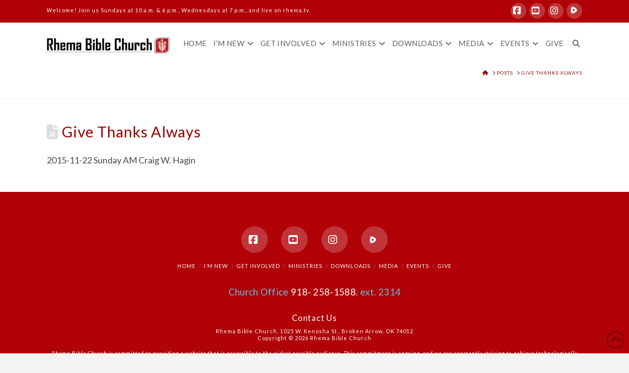

--- FILE ---
content_type: text/html; charset=UTF-8
request_url: https://www.rhemabiblechurch.com/wp-admin/admin-ajax.php
body_size: -335
content:
{"post_id":1059,"counted":false,"storage":[],"type":"post"}